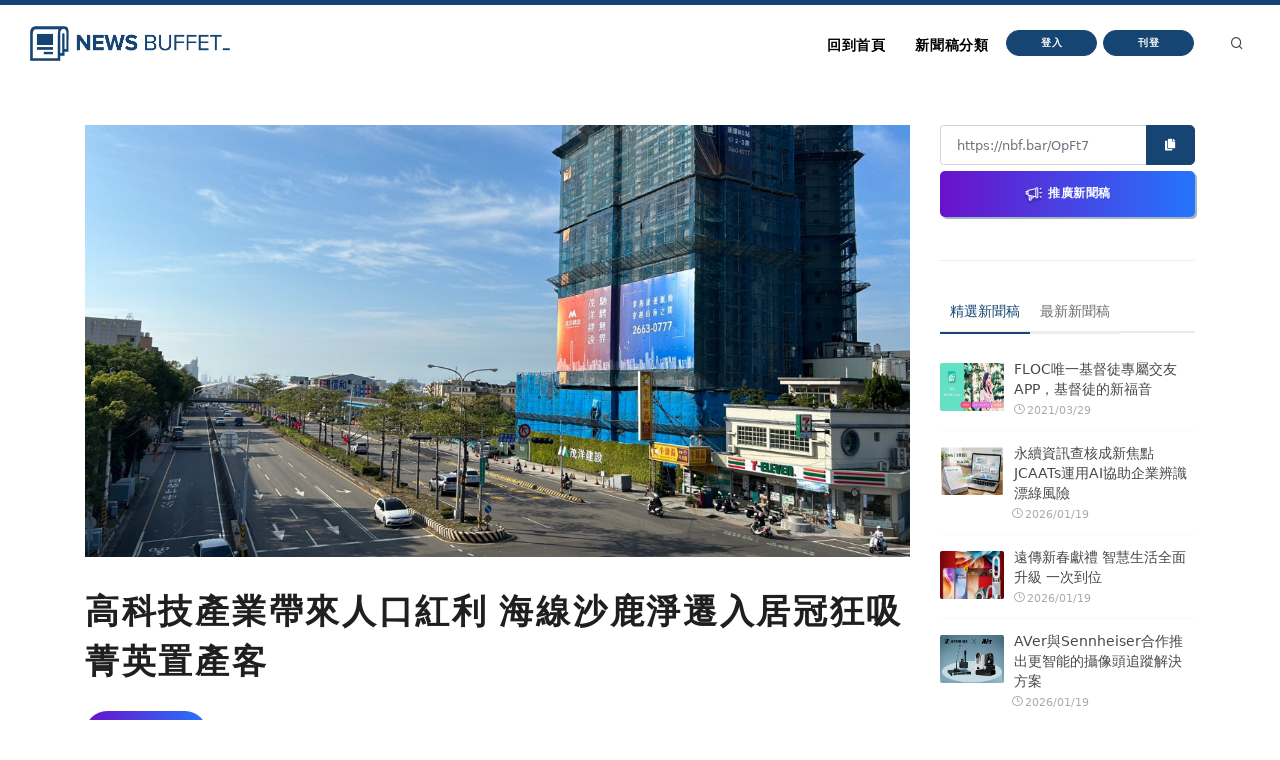

--- FILE ---
content_type: text/html
request_url: https://nb.aotter.net/post/6537329a2a86f8031cf6a3c3
body_size: 5537
content:
<!DOCTYPE html>
<html lang="zh">
<!-- Header -->
<head>
    <!-- Document title -->
        <title>高科技產業帶來人口紅利 海線沙鹿淨遷入居冠狂吸菁英置產客 | NewsBuffet </title>

    <link rel="shortcut icon" href="/assets/images/logo_bw2.png" />
    <link rel="bookmark" href="/assets/images/logo_bw2.png" />

    <meta http-equiv="content-type" content="text/html; charset=utf-8" />
    <meta name="viewport" content="width=device-width, initial-scale=1" />
    <meta name="author" content="AOTTER" />

        <meta data-vue-meta="1" data-vmid="description" name="description" content="台中海線近年利多不斷，不論是交通、產業、商場都紛紛到位，而海線地區更集中台中六大產業園區，在科技、離岸風電產業的加持下，吸引不少外來及高端就業人才湧進，根據內政部人口統計，首購熱區「沙鹿區」前九月淨遷入人口將近1,500人，位居海線區域之冠，也進一步帶動區域房市熱度，成為品牌建商如茂洋、久樘、龍寶、富宇、新業推案的一線戰區。">
        <meta data-vue-meta="1" property="og:title" content="高科技產業帶來人口紅利 海線沙鹿淨遷入居冠狂吸菁英置產客">
        <meta data-vue-meta="1" property="og:type" content="website">
        <meta data-vue-meta="1" property="og:url" content="https://nb.aotter.net/post/6537329a2a86f8031cf6a3c3/%E9%AB%98%E7%A7%91%E6%8A%80%E7%94%A2%E6%A5%AD%E5%B8%B6%E4%BE%86%E4%BA%BA%E5%8F%A3%E7%B4%85%E5%88%A9%E6%B5%B7%E7%B7%9A%E6%B2%99%E9%B9%BF%E6%B7%A8%E9%81%B7%E5%85%A5%E5%B1%85%E5%86%A0%E7%8B%82%E5%90%B8%E8%8F%81%E8%8B%B1%E7%BD%AE%E7%94%A2%E5%AE%A2">
        <meta data-vue-meta="1" property="og:description" content="台中海線近年利多不斷，不論是交通、產業、商場都紛紛到位，而海線地區更集中台中六大產業園區，在科技、離岸風電產業的加持下，吸引不少外來及高端就業人才湧進，根據內政部人口統計，首購熱區「沙鹿區」前九月淨遷入人口將近1,500人，位居海線區域之冠，也進一步帶動區域房市熱度，成為品牌建商如茂洋、久樘、龍寶、富宇、新業推案的一線戰區。">
        <meta data-vue-meta="1" property="og:image" content="https://newsbuffet.aottercdn.com/media/653732992a86f8031cf6a3c2.png">
        <meta data-vue-meta="1" property="og:site_name" content="新聞稿自助吧 | NewsBuffet">

        <meta data-vue-meta="1" property="twitter:title" content="高科技產業帶來人口紅利 海線沙鹿淨遷入居冠狂吸菁英置產客">
        <meta data-vue-meta="1" property="twitter:url" content="https://nb.aotter.net/post/6537329a2a86f8031cf6a3c3/%E9%AB%98%E7%A7%91%E6%8A%80%E7%94%A2%E6%A5%AD%E5%B8%B6%E4%BE%86%E4%BA%BA%E5%8F%A3%E7%B4%85%E5%88%A9%E6%B5%B7%E7%B7%9A%E6%B2%99%E9%B9%BF%E6%B7%A8%E9%81%B7%E5%85%A5%E5%B1%85%E5%86%A0%E7%8B%82%E5%90%B8%E8%8F%81%E8%8B%B1%E7%BD%AE%E7%94%A2%E5%AE%A2">
        <meta data-vue-meta="1" property="twitter:description" content="台中海線近年利多不斷，不論是交通、產業、商場都紛紛到位，而海線地區更集中台中六大產業園區，在科技、離岸風電產業的加持下，吸引不少外來及高端就業人才湧進，根據內政部人口統計，首購熱區「沙鹿區」前九月淨遷入人口將近1,500人，位居海線區域之冠，也進一步帶動區域房市熱度，成為品牌建商如茂洋、久樘、龍寶、富宇、新業推案的一線戰區。">
        <meta data-vue-meta="1" property="twitter:image" content="https://newsbuffet.aottercdn.com/media/653732992a86f8031cf6a3c2.png">

        <meta data-vue-meta="1" property="dable:item_id" content="6537329a2a86f8031cf6a3c3">
        <meta data-vue-meta="1" property="dable:title" content="高科技產業帶來人口紅利 海線沙鹿淨遷入居冠狂吸菁英置產客">
        <meta data-vue-meta="1" property="dable:image" content="https://newsbuffet.aottercdn.com/media/653732992a86f8031cf6a3c2.png">

        <meta data-vue-meta="1" property="article:published_time" content="2023-10-24T02:57:30.160">
            <meta data-vue-meta="1" property="article:section" content="新聞">
                <meta data-vue-meta="1" property="article:section2" content="新聞時事">
            <meta data-vue-meta="1" property="article:section" content="商品與服務">
                <meta data-vue-meta="1" property="article:section2" content="房地產">


    <!-- JSON-LD -->
        <script type="application/ld+json">{"@context":"https://schema.org","@graph":[{"@type":"NewsArticle","id":"https://nb.aotter.net/post/6537329a2a86f8031cf6a3c3newsarticle","headline":"高科技產業帶來人口紅利 海線沙鹿淨遷入居冠狂吸菁英置產客","name":"高科技產業帶來人口紅利 海線沙鹿淨遷入居冠狂吸菁英置產客","description":"台中海線近年利多不斷，不論是交通、產業、商場都紛紛到位，而海線地區更集中台中六大產業園區，在科技、離岸風電產業的加持下，吸引不少外來及高端就業人才湧進，根據內政部人口統計，首購熱區「沙鹿區」前九月淨遷入人口將近1,500人，位居海線區域之冠，也進一步帶動區域房市熱度，成為品牌建商如茂洋、久樘、龍寶、富宇、新業推案的一線戰區。","image":["https://newsbuffet.aottercdn.com/media/653732992a86f8031cf6a3c2.png"],"datePublished":"2023-10-24T02:57:30+08:00","dateModified":"2023-10-24T02:57:30+08:00","author":[{"@type":"Person","@id":"https://nb.aotter.net","name":"新聞稿自助吧 | NewsBuffet","url":"https://nb.aotter.net"}],"publisher":{"@type":"Organization","@id":"https://nb.aotter.net#organization","name":"newsbuffet","url":"https://nb.aotter.net","logo":{"@type":"ImageObject","id":"https://nb.aotter.net/assets/images/fbmeta.png","url":"https://nb.aotter.net/assets/images/fbmeta.png","width":"115","height":"34"}}},{"@type":"BlogPosting","id":"https://nb.aotter.net/post/6537329a2a86f8031cf6a3c3newsarticle","headline":"高科技產業帶來人口紅利 海線沙鹿淨遷入居冠狂吸菁英置產客","name":"高科技產業帶來人口紅利 海線沙鹿淨遷入居冠狂吸菁英置產客","description":"台中海線近年利多不斷，不論是交通、產業、商場都紛紛到位，而海線地區更集中台中六大產業園區，在科技、離岸風電產業的加持下，吸引不少外來及高端就業人才湧進，根據內政部人口統計，首購熱區「沙鹿區」前九月淨遷入人口將近1,500人，位居海線區域之冠，也進一步帶動區域房市熱度，成為品牌建商如茂洋、久樘、龍寶、富宇、新業推案的一線戰區。","image":["https://newsbuffet.aottercdn.com/media/653732992a86f8031cf6a3c2.png"],"datePublished":"2023-10-24T02:57:30+08:00","dateModified":"2023-10-24T02:57:30+08:00","author":[{"@type":"Person","@id":"https://nb.aotter.net","name":"新聞稿自助吧 | NewsBuffet","url":"https://nb.aotter.net"}],"publisher":{"@type":"Organization","@id":"https://nb.aotter.net#organization","name":"newsbuffet","url":"https://nb.aotter.net","logo":{"@type":"ImageObject","id":"https://nb.aotter.net/assets/images/fbmeta.png","url":"https://nb.aotter.net/assets/images/fbmeta.png","width":"115","height":"34"}}},{"@type":"WebPage","id":"https://nb.aotter.net/post/6537329a2a86f8031cf6a3c3#webpage","name":"高科技產業帶來人口紅利 海線沙鹿淨遷入居冠狂吸菁英置產客","url":"https://nb.aotter.net/post/6537329a2a86f8031cf6a3c3","isPartOf":{"@id":"https://nb.aotter.net#website"},"breadcrumb":{"@id":"https://nb.aotter.net/post/6537329a2a86f8031cf6a3c3#breadcrumb"}},{"@type":"BreadcrumbList","id":"https://nb.aotter.net/post/6537329a2a86f8031cf6a3c3#breadcrumb","itemListElement":[{"@type":"ListItem","position":"1","item":{"@id":"https://nb.aotter.net","name":"首頁"}},{"@type":"ListItem","position":"2","item":{"@id":"https://nb.aotter.net/post","name":"文章"}},{"@type":"ListItem","position":"3","item":{"@id":"https://nb.aotter.net/category/News","name":"新聞"}},{"@type":"ListItem","position":"4","item":{"@id":"https://nb.aotter.net/category/sub/News","name":"新聞時事"}},{"@type":"ListItem","position":"5","item":{"@id":"https://nb.aotter.net/category/Business","name":"商品與服務"}},{"@type":"ListItem","position":"6","item":{"@id":"https://nb.aotter.net/category/sub/RealEstate","name":"房地產"}},{"@type":"ListItem","position":"7","item":{"@id":"https://nb.aotter.net/post/6537329a2a86f8031cf6a3c3","name":"高科技產業帶來人口紅利 海線沙鹿淨遷入居冠狂吸菁英置產客"}}]},{"@type":"WebSite","@id":"https://nb.aotter.net#website","name":"新聞稿自助吧 | NewsBuffet","url":"https://nb.aotter.net","publisher":{"@id":"https://nb.aotter.net#organization"}},{"@type":"Organization","@id":"https://nb.aotter.net#organization","name":"newsbuffet","url":"https://nb.aotter.net","logo":{"@type":"ImageObject","id":"https://nb.aotter.net/assets/images/fbmeta.png","url":"https://nb.aotter.net/assets/images/fbmeta.png","width":"115","height":"34"}}]}</script>

    <!-- Stylesheets & Fonts -->
    <link href="/assets/css/plugins.css" rel="stylesheet">
    <link href="/assets/css/style.css" rel="stylesheet">
    <link href="/assets/css/custom.css" rel="stylesheet">


    <!--Plugins-->
    <script src="https://cdnjs.cloudflare.com/ajax/libs/popper.js/1.16.1/umd/popper.min.js"></script>
    <script src="/assets/js/jquery.js"></script>
    <script src="/assets/js/plugins.js"></script>

    <!-- start: trek sdk -->
    <script>
        if(true) {
            (function(w, d, s, src, n) {
                var js, ajs = d.getElementsByTagName(s)[0];
                if (d.getElementById(n)) return;
                js = d.createElement(s); js.id = n;
                w[n] = w[n] || function() { (w[n].q = w[n].q || []).push(arguments) }; w[n].l = 1 * new Date();
                js.async = 1; js.src = src; ajs.parentNode.insertBefore(js, ajs)
            })(window, document, 'script', 'https://static.aottercdn.com/trek/sdk/3.4.5/sdk.js', 'AotterTrek');

            // Notice: replace your own client id or use our test id.
            AotterTrek('init', 'xXxMyDXioWzNVdkrNxtD');
        }
    </script>
    <!-- end: trek sdk -->
    <!-- Google tag (gtag.js) -->
    <script async src="https://www.googletagmanager.com/gtag/js?id=G-YN0W94C2V7"></script>
    <script>
        if(true) {
            window.dataLayer = window.dataLayer || [];
            function gtag(){ dataLayer.push(arguments); }
            gtag('js', new Date());
            gtag('config', 'G-YN0W94C2V7');
        }
    </script>
</head>
<body>
<!-- Body Inner -->
<div class="body-inner">
    <!-- Header -->
<!-- Header -->
<header id="header" class="nb sticky-top" data-fullwidth="true">
    <div class="header-inner">
        <div class="container">
            <!--Logo-->
            <div id="logo">
                <a href="/">
                    <span class="logo-default nb-logo"><img class="mt-4" src="/assets/images/logo_blue.png"></span>
                </a>
            </div>
            <!--End: Logo-->
            <!-- Search -->
            <div id="search"><a id="btn-search-close" class="btn-search-close" aria-label="Close search form"><i class="icon-x"></i></a>
                <form class="search-form" action="search-results-page.html" method="get">
                    <input id="searchTitle" class="form-control" name="q" type="search" placeholder="輸入關鍵字..." />
                    <span class="text-muted">輸入標題關鍵字後按"Enter"，或按"ESC"離開</span>
                </form>
            </div>
            <!-- end: search -->
            <!--Header Extras-->
            <div class="header-extras m-l-20">
                <ul>
                    <li>
                        <a id="btn-search" href="#"> <i class="icon-search"></i></a>
                    </li>
                </ul>
            </div>
            <!--end: Header Extras-->
            <!--Navigation Resposnive Trigger-->
            <div id="mainMenu-trigger">
                <a class="lines-button x"><span class="lines"></span></a>
            </div>
            <!--end: Navigation Resposnive Trigger-->
            <!--Navigation-->
            <div id="mainMenu">
                <div class="container">
                    <nav>
                        <ul>
                            <li class="list-unstyled ml-1 text-bold text-info">

                            </li>
                            <li id="returnIndex"><a href="/">回到首頁</a></li>
                            <li class="dropdown"><a href="#">新聞稿分類</a>
                                <ul class="dropdown-menu">
                                    <li class="dropdown-submenu"><a href="/category/News">新聞</a>
                                            <ul class="dropdown-menu">
                                                <li><a href="/category/News/sub/News">新聞時事</a></li>
                                            </ul>
                                    <li class="dropdown-submenu"><a href="/category/Business">商品與服務</a>
                                            <ul class="dropdown-menu">
                                                <li><a href="/category/Business/sub/Business">商業</a></li>
                                                <li><a href="/category/Business/sub/Travel">旅行</a></li>
                                                <li><a href="/category/Business/sub/RealEstate">房地產</a></li>
                                                <li><a href="/category/Business/sub/Auto">汽車交通</a></li>
                                            </ul>
                                    <li class="dropdown-submenu"><a href="/category/Science &amp; Technology">科學與科技</a>
                                            <ul class="dropdown-menu">
                                                <li><a href="/category/Science &amp; Technology/sub/Science">科學</a></li>
                                                <li><a href="/category/Science &amp; Technology/sub/Technology">3C產品</a></li>
                                                <li><a href="/category/Science &amp; Technology/sub/Internet">網路電信</a></li>
                                            </ul>
                                    <li class="dropdown-submenu"><a href="/category/Government &amp; Education">政府與教育</a>
                                            <ul class="dropdown-menu">
                                                <li><a href="/category/Government &amp; Education/sub/Government">公家單位</a></li>
                                                <li><a href="/category/Government &amp; Education/sub/Jobs &amp; Education">教育與職涯</a></li>
                                                <li><a href="/category/Government &amp; Education/sub/Society">人群與社會</a></li>
                                            </ul>
                                    <li class="dropdown-submenu"><a href="/category/Entertainment">娛樂</a>
                                            <ul class="dropdown-menu">
                                                <li><a href="/category/Entertainment/sub/Books">圖書</a></li>
                                                <li><a href="/category/Entertainment/sub/Sports">運動</a></li>
                                                <li><a href="/category/Entertainment/sub/Leisure">休閒活動</a></li>
                                                <li><a href="/category/Entertainment/sub/Entertainment">藝術娛樂</a></li>
                                                <li><a href="/category/Entertainment/sub/Community">線上社群</a></li>
                                                <li><a href="/category/Entertainment/sub/Games">遊戲與手遊</a></li>
                                            </ul>
                                    <li class="dropdown-submenu"><a href="/category/Livelihood &amp; Consumption">民生與消費</a>
                                            <ul class="dropdown-menu">
                                                <li><a href="/category/Livelihood &amp; Consumption/sub/Apparels">服飾</a></li>
                                                <li><a href="/category/Livelihood &amp; Consumption/sub/Accessories">精品</a></li>
                                                <li><a href="/category/Livelihood &amp; Consumption/sub/Grocery">家用品</a></li>
                                                <li><a href="/category/Livelihood &amp; Consumption/sub/Health &amp; Beauty">美妝美容</a></li>
                                                <li><a href="/category/Livelihood &amp; Consumption/sub/Food &amp; Beverage">食品飲料</a></li>
                                                <li><a href="/category/Livelihood &amp; Consumption/sub/Home">居家生活</a></li>
                                                <li><a href="/category/Livelihood &amp; Consumption/sub/Pharma">醫療保健</a></li>
                                                <li><a href="/category/Livelihood &amp; Consumption/sub/Liquor">酒類</a></li>
                                                <li><a href="/category/Livelihood &amp; Consumption/sub/Tobacco">煙草製品</a></li>
                                            </ul>
                                </ul>
                            </li>
                            <li>
                                    <button type="button" class="btn btn-rounded btn-reveal btn-xs" onclick="document.cookie = 'quarkus-redirect-location=; expires=Thu, 01 Jan 1970 00:00:00 UTC; path=/;'; document.cookie = 'quarkus-redirect-location=management';document.location = 'https://account.aotter.net/auth/oauth2?client_id=OiUdUwRy9fGSKixSCnq5&amp;redirect_uri=https%3A%2F%2Fnb.aotter.net%2Fauth%2Faotter%2Fcallback&amp;scope=email+profile&amp;access_type=offline&amp;login_type=1'">
                                        <span>登入</span><i class="icon-chevron-right"></i>
                                    </button>
                            </li>
                            <li>
                                    <button type="button" class="btn btn-rounded btn-reveal btn-xs" onclick="document.cookie = 'quarkus-redirect-location=; expires=Thu, 01 Jan 1970 00:00:00 UTC; path=/;'; document.cookie = 'quarkus-redirect-location=postEdit';document.location = 'https://account.aotter.net/auth/oauth2?client_id=OiUdUwRy9fGSKixSCnq5&amp;redirect_uri=https%3A%2F%2Fnb.aotter.net%2Fauth%2Faotter%2Fcallback&amp;scope=email+profile&amp;access_type=offline&amp;login_type=1'">
                                        <span>刊登</span><i class="icon-corner-down-left"></i>
                                    </button>

                            </li>
                            <li>
                            </li>
                        </ul>
                    </nav>
                </div>
            </div>
            <!--END: NAVIGATION-->
        </div>
    </div>
</header>
<!-- end: Header -->

<script>
    var input = document.getElementById("searchTitle");
    input.addEventListener("keypress", function(event) {
        if (event.key === "Enter") {
            event.preventDefault();
            window.location.href = '/search?q='+ input.value;
            input.value = null
            document.getElementById("btn-search-close").click();
        }
    });
</script>


    <!-- Content -->
<!DOCTYPE html><html lang=""><head><meta charset="utf-8"><meta http-equiv="X-UA-Compatible" content="IE=edge"><meta name="viewport" content="width=device-width,initial-scale=1"><link rel="icon" href="/assets/webapp/favicon.png"><link href="/assets/webapp/js/chunk-2d0bff20.a56f60be.js" rel="prefetch"><link href="/assets/webapp/css/app.d90276ce.css" rel="preload" as="style"><link href="/assets/webapp/css/chunk-vendors.03973a9c.css" rel="preload" as="style"><link href="/assets/webapp/js/app.ad0f07ec.js" rel="preload" as="script"><link href="/assets/webapp/js/chunk-vendors.688d82d9.js" rel="preload" as="script"><link href="/assets/webapp/css/chunk-vendors.03973a9c.css" rel="stylesheet"><link href="/assets/webapp/css/app.d90276ce.css" rel="stylesheet"></head><body><noscript><strong>We're sorry but AotterNewsBuffet2.0 doesn't work properly without JavaScript enabled. Please enable it to continue.</strong></noscript><div id="app"></div><script src="/assets/webapp/js/chunk-vendors.688d82d9.js"></script><script src="/assets/webapp/js/app.ad0f07ec.js"></script></body></html>
<!-- Footer -->
<footer id="footer">
    <div class="footer-content">
        <div class="container">
            <div class="row">
                <div class="col-lg-4">
                    <div class="widget">
                        <div class="widget-title">NewsBuffet 新聞稿自助吧</div>
                        <p class="mb-5">新聞稿的好去處，三分鐘上稿完成，最快接觸最多讀者的方案！</p>
                            <a onclick="document.cookie = 'quarkus-redirect-location=; expires=Thu, 01 Jan 1970 00:00:00 UTC; path=/;'; document.cookie = 'quarkus-redirect-location=postEdit';document.location = 'https://account.aotter.net/auth/oauth2?client_id=OiUdUwRy9fGSKixSCnq5&amp;redirect_uri=https%3A%2F%2Fnb.aotter.net%2Fauth%2Faotter%2Fcallback&amp;scope=email+profile&amp;access_type=offline&amp;login_type=1'"
                            class="btn btn-lg btn-inverted w-100-sm">刊登新聞稿</a>
                    </div>
                </div>
                <div class="col-lg-4">
                    <div class="widget">
                        <div class="widget-title">立即購買新聞稿曝光</div>
                        <p class="mb-5">發一篇新聞稿透通到各大媒體的最快速、最便捷的方案！</p>
                            <a onclick="document.cookie = 'quarkus-redirect-location=; expires=Thu, 01 Jan 1970 00:00:00 UTC; path=/;'; document.cookie = 'quarkus-redirect-location=promotion';document.location = 'https://account.aotter.net/auth/oauth2?client_id=OiUdUwRy9fGSKixSCnq5&amp;redirect_uri=https%3A%2F%2Fnb.aotter.net%2Fauth%2Faotter%2Fcallback&amp;scope=email+profile&amp;access_type=offline&amp;login_type=1'"
                            class="btn btn-lg btn-inverted w-100-sm">讓新聞稿曝光</a>
                    </div>
                </div>
                <div class="col-lg-4">
                    <div class="widget">
                        <div class="widget-title">分析新聞稿成效</div>
                        <p class="mb-5">透過Trek數據平台的分析讓您知道你的新聞稿成效表現如何？</p>
                        <a target="_blank"  href="https://trek.aotter.net/" class="btn btn-lg btn-inverted w-100-sm">我想了解</a>
                    </div>
                </div>
            </div>
        </div>
    </div>
    <div class="copyright-content">
        <div class="container">
            <div class="copyright-text text-center">COPYRIGHT &copy; 2022 Aotter Inc.</div>
            <div class="text-center flex xs12 xl2 lg3 md3 sm5">
                <span><a href="/policy/publish">| 刊登政策 </a></span>
                <span><a href="/policy/tou">| 服務條款 </a></span>
                <span><a href="/policy/privacy">| 隱私權政策 </a></span>
                <span><a href="mailto:service@aotter.net?subject=【NEWSBUFFET】聯絡我們或回報問題&body=您好，歡迎使用 NEWSBUFFET 新聞稿自助吧，請告訴我們 (1) 您遇到的問題或提供建議 (2) 姓名 (3) 帳號 Email (4) 聯絡電話（選填），謝謝！" >| 聯絡我們 </a></span>
                <span>| </span>
            </div>
        </div>
    </div>
    <div id="dablewidget_3o5NBk7j" data-widget_id="3o5NBk7j" class="d-none pt-5"></div>
</footer>
<!-- end: Footer -->
</div>
<!-- end: Body Inner -->
<!-- Scroll top -->
<a id="scrollTop"><i class="icon-chevron-up"></i><i class="icon-chevron-up"></i></a>
<script src="/assets/js/functions.js"></script>
</body>
</html>

